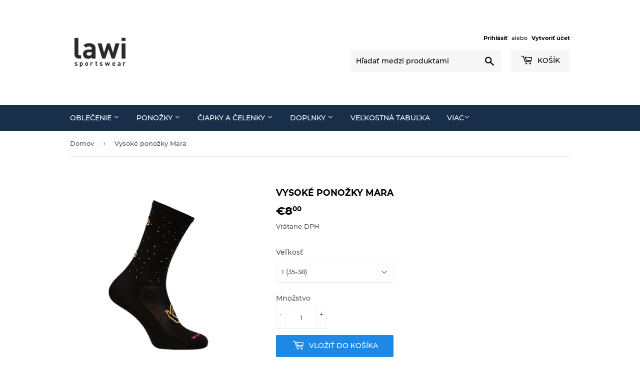

--- FILE ---
content_type: text/html; charset=utf-8
request_url: https://lawi.sk/products/cyklisticke-ponozky-trizac-fluo
body_size: 16156
content:
<!doctype html>
<html class="no-touch no-js">
<head>
  <script>(function(H){H.className=H.className.replace(/\bno-js\b/,'js')})(document.documentElement)</script>
  <!-- Basic page needs ================================================== -->
  <meta charset="utf-8">
  <meta http-equiv="X-UA-Compatible" content="IE=edge,chrome=1">

  
  <link rel="shortcut icon" href="//lawi.sk/cdn/shop/files/logo_32x32.jpg?v=1613673507" type="image/png" />
  

  <!-- Title and description ================================================== -->
  <title>
  Vysoké ponožky Mara &ndash; Lawi.sk
  </title>

  
    <meta name="description" content="Pohodlné a veľmi príjemné vysoké ponožky Mara v čiernej farbe s farebnými grafickými prvkami. Vysoké ponožky Mara majú vyšší náplet nad členok. Sú vyrobené z vynikajúceho materiálu, ktorý veľmi dobre odvádza pot a nohy tak zostanú v suchu. Vďaka kvalitnému materiálu majú ponožky dlhú životnosť a veľmi dobre sa udržujú.">
  

  <!-- Product meta ================================================== -->
  <!-- /snippets/social-meta-tags.liquid -->




<meta property="og:site_name" content="Lawi.sk">
<meta property="og:url" content="https://lawi.sk/products/cyklisticke-ponozky-trizac-fluo">
<meta property="og:title" content="Vysoké ponožky Mara">
<meta property="og:type" content="product">
<meta property="og:description" content="Pohodlné a veľmi príjemné vysoké ponožky Mara v čiernej farbe s farebnými grafickými prvkami. Vysoké ponožky Mara majú vyšší náplet nad členok. Sú vyrobené z vynikajúceho materiálu, ktorý veľmi dobre odvádza pot a nohy tak zostanú v suchu. Vďaka kvalitnému materiálu majú ponožky dlhú životnosť a veľmi dobre sa udržujú.">

  <meta property="og:price:amount" content="8,00">
  <meta property="og:price:currency" content="EUR">

<meta property="og:image" content="http://lawi.sk/cdn/shop/products/MARADSC09393_1200x1200.jpg?v=1569947317"><meta property="og:image" content="http://lawi.sk/cdn/shop/products/MARADSC09402_1200x1200.jpg?v=1569947317"><meta property="og:image" content="http://lawi.sk/cdn/shop/products/MARADSC09396_1200x1200.jpg?v=1569947317">
<meta property="og:image:secure_url" content="https://lawi.sk/cdn/shop/products/MARADSC09393_1200x1200.jpg?v=1569947317"><meta property="og:image:secure_url" content="https://lawi.sk/cdn/shop/products/MARADSC09402_1200x1200.jpg?v=1569947317"><meta property="og:image:secure_url" content="https://lawi.sk/cdn/shop/products/MARADSC09396_1200x1200.jpg?v=1569947317">


<meta name="twitter:card" content="summary_large_image">
<meta name="twitter:title" content="Vysoké ponožky Mara">
<meta name="twitter:description" content="Pohodlné a veľmi príjemné vysoké ponožky Mara v čiernej farbe s farebnými grafickými prvkami. Vysoké ponožky Mara majú vyšší náplet nad členok. Sú vyrobené z vynikajúceho materiálu, ktorý veľmi dobre odvádza pot a nohy tak zostanú v suchu. Vďaka kvalitnému materiálu majú ponožky dlhú životnosť a veľmi dobre sa udržujú.">


  <!-- Helpers ================================================== -->
  <link rel="canonical" href="https://lawi.sk/products/cyklisticke-ponozky-trizac-fluo">
  <meta name="viewport" content="width=device-width,initial-scale=1">

  <!-- CSS ================================================== -->
  <link href="//lawi.sk/cdn/shop/t/1/assets/theme.scss.css?v=163533925688517605411722574855" rel="stylesheet" type="text/css" media="all" />

  <!-- Header hook for plugins ================================================== -->
  <script>window.performance && window.performance.mark && window.performance.mark('shopify.content_for_header.start');</script><meta id="shopify-digital-wallet" name="shopify-digital-wallet" content="/26262765652/digital_wallets/dialog">
<link rel="alternate" type="application/json+oembed" href="https://lawi.sk/products/cyklisticke-ponozky-trizac-fluo.oembed">
<script async="async" src="/checkouts/internal/preloads.js?locale=sk-SK"></script>
<script id="shopify-features" type="application/json">{"accessToken":"f8b5b47fc89c4e4cc1625fd5832d5640","betas":["rich-media-storefront-analytics"],"domain":"lawi.sk","predictiveSearch":true,"shopId":26262765652,"locale":"sk"}</script>
<script>var Shopify = Shopify || {};
Shopify.shop = "www-lawi-sk-obchod.myshopify.com";
Shopify.locale = "sk";
Shopify.currency = {"active":"EUR","rate":"1.0"};
Shopify.country = "SK";
Shopify.theme = {"name":"Supply","id":74931011668,"schema_name":"Supply","schema_version":"8.3.0","theme_store_id":679,"role":"main"};
Shopify.theme.handle = "null";
Shopify.theme.style = {"id":null,"handle":null};
Shopify.cdnHost = "lawi.sk/cdn";
Shopify.routes = Shopify.routes || {};
Shopify.routes.root = "/";</script>
<script type="module">!function(o){(o.Shopify=o.Shopify||{}).modules=!0}(window);</script>
<script>!function(o){function n(){var o=[];function n(){o.push(Array.prototype.slice.apply(arguments))}return n.q=o,n}var t=o.Shopify=o.Shopify||{};t.loadFeatures=n(),t.autoloadFeatures=n()}(window);</script>
<script id="shop-js-analytics" type="application/json">{"pageType":"product"}</script>
<script defer="defer" async type="module" src="//lawi.sk/cdn/shopifycloud/shop-js/modules/v2/client.init-shop-cart-sync_BT-GjEfc.en.esm.js"></script>
<script defer="defer" async type="module" src="//lawi.sk/cdn/shopifycloud/shop-js/modules/v2/chunk.common_D58fp_Oc.esm.js"></script>
<script defer="defer" async type="module" src="//lawi.sk/cdn/shopifycloud/shop-js/modules/v2/chunk.modal_xMitdFEc.esm.js"></script>
<script type="module">
  await import("//lawi.sk/cdn/shopifycloud/shop-js/modules/v2/client.init-shop-cart-sync_BT-GjEfc.en.esm.js");
await import("//lawi.sk/cdn/shopifycloud/shop-js/modules/v2/chunk.common_D58fp_Oc.esm.js");
await import("//lawi.sk/cdn/shopifycloud/shop-js/modules/v2/chunk.modal_xMitdFEc.esm.js");

  window.Shopify.SignInWithShop?.initShopCartSync?.({"fedCMEnabled":true,"windoidEnabled":true});

</script>
<script id="__st">var __st={"a":26262765652,"offset":3600,"reqid":"05f48a27-c2d5-4589-b600-f2390d03ca2d-1769109787","pageurl":"lawi.sk\/products\/cyklisticke-ponozky-trizac-fluo","u":"864ce3d5b4ac","p":"product","rtyp":"product","rid":3672732827732};</script>
<script>window.ShopifyPaypalV4VisibilityTracking = true;</script>
<script id="captcha-bootstrap">!function(){'use strict';const t='contact',e='account',n='new_comment',o=[[t,t],['blogs',n],['comments',n],[t,'customer']],c=[[e,'customer_login'],[e,'guest_login'],[e,'recover_customer_password'],[e,'create_customer']],r=t=>t.map((([t,e])=>`form[action*='/${t}']:not([data-nocaptcha='true']) input[name='form_type'][value='${e}']`)).join(','),a=t=>()=>t?[...document.querySelectorAll(t)].map((t=>t.form)):[];function s(){const t=[...o],e=r(t);return a(e)}const i='password',u='form_key',d=['recaptcha-v3-token','g-recaptcha-response','h-captcha-response',i],f=()=>{try{return window.sessionStorage}catch{return}},m='__shopify_v',_=t=>t.elements[u];function p(t,e,n=!1){try{const o=window.sessionStorage,c=JSON.parse(o.getItem(e)),{data:r}=function(t){const{data:e,action:n}=t;return t[m]||n?{data:e,action:n}:{data:t,action:n}}(c);for(const[e,n]of Object.entries(r))t.elements[e]&&(t.elements[e].value=n);n&&o.removeItem(e)}catch(o){console.error('form repopulation failed',{error:o})}}const l='form_type',E='cptcha';function T(t){t.dataset[E]=!0}const w=window,h=w.document,L='Shopify',v='ce_forms',y='captcha';let A=!1;((t,e)=>{const n=(g='f06e6c50-85a8-45c8-87d0-21a2b65856fe',I='https://cdn.shopify.com/shopifycloud/storefront-forms-hcaptcha/ce_storefront_forms_captcha_hcaptcha.v1.5.2.iife.js',D={infoText:'Chránené testom hCaptcha',privacyText:'Súkromie',termsText:'Podmienky'},(t,e,n)=>{const o=w[L][v],c=o.bindForm;if(c)return c(t,g,e,D).then(n);var r;o.q.push([[t,g,e,D],n]),r=I,A||(h.body.append(Object.assign(h.createElement('script'),{id:'captcha-provider',async:!0,src:r})),A=!0)});var g,I,D;w[L]=w[L]||{},w[L][v]=w[L][v]||{},w[L][v].q=[],w[L][y]=w[L][y]||{},w[L][y].protect=function(t,e){n(t,void 0,e),T(t)},Object.freeze(w[L][y]),function(t,e,n,w,h,L){const[v,y,A,g]=function(t,e,n){const i=e?o:[],u=t?c:[],d=[...i,...u],f=r(d),m=r(i),_=r(d.filter((([t,e])=>n.includes(e))));return[a(f),a(m),a(_),s()]}(w,h,L),I=t=>{const e=t.target;return e instanceof HTMLFormElement?e:e&&e.form},D=t=>v().includes(t);t.addEventListener('submit',(t=>{const e=I(t);if(!e)return;const n=D(e)&&!e.dataset.hcaptchaBound&&!e.dataset.recaptchaBound,o=_(e),c=g().includes(e)&&(!o||!o.value);(n||c)&&t.preventDefault(),c&&!n&&(function(t){try{if(!f())return;!function(t){const e=f();if(!e)return;const n=_(t);if(!n)return;const o=n.value;o&&e.removeItem(o)}(t);const e=Array.from(Array(32),(()=>Math.random().toString(36)[2])).join('');!function(t,e){_(t)||t.append(Object.assign(document.createElement('input'),{type:'hidden',name:u})),t.elements[u].value=e}(t,e),function(t,e){const n=f();if(!n)return;const o=[...t.querySelectorAll(`input[type='${i}']`)].map((({name:t})=>t)),c=[...d,...o],r={};for(const[a,s]of new FormData(t).entries())c.includes(a)||(r[a]=s);n.setItem(e,JSON.stringify({[m]:1,action:t.action,data:r}))}(t,e)}catch(e){console.error('failed to persist form',e)}}(e),e.submit())}));const S=(t,e)=>{t&&!t.dataset[E]&&(n(t,e.some((e=>e===t))),T(t))};for(const o of['focusin','change'])t.addEventListener(o,(t=>{const e=I(t);D(e)&&S(e,y())}));const B=e.get('form_key'),M=e.get(l),P=B&&M;t.addEventListener('DOMContentLoaded',(()=>{const t=y();if(P)for(const e of t)e.elements[l].value===M&&p(e,B);[...new Set([...A(),...v().filter((t=>'true'===t.dataset.shopifyCaptcha))])].forEach((e=>S(e,t)))}))}(h,new URLSearchParams(w.location.search),n,t,e,['guest_login'])})(!0,!0)}();</script>
<script integrity="sha256-4kQ18oKyAcykRKYeNunJcIwy7WH5gtpwJnB7kiuLZ1E=" data-source-attribution="shopify.loadfeatures" defer="defer" src="//lawi.sk/cdn/shopifycloud/storefront/assets/storefront/load_feature-a0a9edcb.js" crossorigin="anonymous"></script>
<script data-source-attribution="shopify.dynamic_checkout.dynamic.init">var Shopify=Shopify||{};Shopify.PaymentButton=Shopify.PaymentButton||{isStorefrontPortableWallets:!0,init:function(){window.Shopify.PaymentButton.init=function(){};var t=document.createElement("script");t.src="https://lawi.sk/cdn/shopifycloud/portable-wallets/latest/portable-wallets.sk.js",t.type="module",document.head.appendChild(t)}};
</script>
<script data-source-attribution="shopify.dynamic_checkout.buyer_consent">
  function portableWalletsHideBuyerConsent(e){var t=document.getElementById("shopify-buyer-consent"),n=document.getElementById("shopify-subscription-policy-button");t&&n&&(t.classList.add("hidden"),t.setAttribute("aria-hidden","true"),n.removeEventListener("click",e))}function portableWalletsShowBuyerConsent(e){var t=document.getElementById("shopify-buyer-consent"),n=document.getElementById("shopify-subscription-policy-button");t&&n&&(t.classList.remove("hidden"),t.removeAttribute("aria-hidden"),n.addEventListener("click",e))}window.Shopify?.PaymentButton&&(window.Shopify.PaymentButton.hideBuyerConsent=portableWalletsHideBuyerConsent,window.Shopify.PaymentButton.showBuyerConsent=portableWalletsShowBuyerConsent);
</script>
<script data-source-attribution="shopify.dynamic_checkout.cart.bootstrap">document.addEventListener("DOMContentLoaded",(function(){function t(){return document.querySelector("shopify-accelerated-checkout-cart, shopify-accelerated-checkout")}if(t())Shopify.PaymentButton.init();else{new MutationObserver((function(e,n){t()&&(Shopify.PaymentButton.init(),n.disconnect())})).observe(document.body,{childList:!0,subtree:!0})}}));
</script>

<script>window.performance && window.performance.mark && window.performance.mark('shopify.content_for_header.end');</script>

  
  

  <script src="//lawi.sk/cdn/shop/t/1/assets/jquery-2.2.3.min.js?v=58211863146907186831563393428" type="text/javascript"></script>

  <script src="//lawi.sk/cdn/shop/t/1/assets/lazysizes.min.js?v=8147953233334221341563393428" async="async"></script>
  <script src="//lawi.sk/cdn/shop/t/1/assets/vendor.js?v=106177282645720727331563393428" defer="defer"></script>
  <script src="//lawi.sk/cdn/shop/t/1/assets/theme.js?v=88739510019657658211570114736" defer="defer"></script>


<link href="https://monorail-edge.shopifysvc.com" rel="dns-prefetch">
<script>(function(){if ("sendBeacon" in navigator && "performance" in window) {try {var session_token_from_headers = performance.getEntriesByType('navigation')[0].serverTiming.find(x => x.name == '_s').description;} catch {var session_token_from_headers = undefined;}var session_cookie_matches = document.cookie.match(/_shopify_s=([^;]*)/);var session_token_from_cookie = session_cookie_matches && session_cookie_matches.length === 2 ? session_cookie_matches[1] : "";var session_token = session_token_from_headers || session_token_from_cookie || "";function handle_abandonment_event(e) {var entries = performance.getEntries().filter(function(entry) {return /monorail-edge.shopifysvc.com/.test(entry.name);});if (!window.abandonment_tracked && entries.length === 0) {window.abandonment_tracked = true;var currentMs = Date.now();var navigation_start = performance.timing.navigationStart;var payload = {shop_id: 26262765652,url: window.location.href,navigation_start,duration: currentMs - navigation_start,session_token,page_type: "product"};window.navigator.sendBeacon("https://monorail-edge.shopifysvc.com/v1/produce", JSON.stringify({schema_id: "online_store_buyer_site_abandonment/1.1",payload: payload,metadata: {event_created_at_ms: currentMs,event_sent_at_ms: currentMs}}));}}window.addEventListener('pagehide', handle_abandonment_event);}}());</script>
<script id="web-pixels-manager-setup">(function e(e,d,r,n,o){if(void 0===o&&(o={}),!Boolean(null===(a=null===(i=window.Shopify)||void 0===i?void 0:i.analytics)||void 0===a?void 0:a.replayQueue)){var i,a;window.Shopify=window.Shopify||{};var t=window.Shopify;t.analytics=t.analytics||{};var s=t.analytics;s.replayQueue=[],s.publish=function(e,d,r){return s.replayQueue.push([e,d,r]),!0};try{self.performance.mark("wpm:start")}catch(e){}var l=function(){var e={modern:/Edge?\/(1{2}[4-9]|1[2-9]\d|[2-9]\d{2}|\d{4,})\.\d+(\.\d+|)|Firefox\/(1{2}[4-9]|1[2-9]\d|[2-9]\d{2}|\d{4,})\.\d+(\.\d+|)|Chrom(ium|e)\/(9{2}|\d{3,})\.\d+(\.\d+|)|(Maci|X1{2}).+ Version\/(15\.\d+|(1[6-9]|[2-9]\d|\d{3,})\.\d+)([,.]\d+|)( \(\w+\)|)( Mobile\/\w+|) Safari\/|Chrome.+OPR\/(9{2}|\d{3,})\.\d+\.\d+|(CPU[ +]OS|iPhone[ +]OS|CPU[ +]iPhone|CPU IPhone OS|CPU iPad OS)[ +]+(15[._]\d+|(1[6-9]|[2-9]\d|\d{3,})[._]\d+)([._]\d+|)|Android:?[ /-](13[3-9]|1[4-9]\d|[2-9]\d{2}|\d{4,})(\.\d+|)(\.\d+|)|Android.+Firefox\/(13[5-9]|1[4-9]\d|[2-9]\d{2}|\d{4,})\.\d+(\.\d+|)|Android.+Chrom(ium|e)\/(13[3-9]|1[4-9]\d|[2-9]\d{2}|\d{4,})\.\d+(\.\d+|)|SamsungBrowser\/([2-9]\d|\d{3,})\.\d+/,legacy:/Edge?\/(1[6-9]|[2-9]\d|\d{3,})\.\d+(\.\d+|)|Firefox\/(5[4-9]|[6-9]\d|\d{3,})\.\d+(\.\d+|)|Chrom(ium|e)\/(5[1-9]|[6-9]\d|\d{3,})\.\d+(\.\d+|)([\d.]+$|.*Safari\/(?![\d.]+ Edge\/[\d.]+$))|(Maci|X1{2}).+ Version\/(10\.\d+|(1[1-9]|[2-9]\d|\d{3,})\.\d+)([,.]\d+|)( \(\w+\)|)( Mobile\/\w+|) Safari\/|Chrome.+OPR\/(3[89]|[4-9]\d|\d{3,})\.\d+\.\d+|(CPU[ +]OS|iPhone[ +]OS|CPU[ +]iPhone|CPU IPhone OS|CPU iPad OS)[ +]+(10[._]\d+|(1[1-9]|[2-9]\d|\d{3,})[._]\d+)([._]\d+|)|Android:?[ /-](13[3-9]|1[4-9]\d|[2-9]\d{2}|\d{4,})(\.\d+|)(\.\d+|)|Mobile Safari.+OPR\/([89]\d|\d{3,})\.\d+\.\d+|Android.+Firefox\/(13[5-9]|1[4-9]\d|[2-9]\d{2}|\d{4,})\.\d+(\.\d+|)|Android.+Chrom(ium|e)\/(13[3-9]|1[4-9]\d|[2-9]\d{2}|\d{4,})\.\d+(\.\d+|)|Android.+(UC? ?Browser|UCWEB|U3)[ /]?(15\.([5-9]|\d{2,})|(1[6-9]|[2-9]\d|\d{3,})\.\d+)\.\d+|SamsungBrowser\/(5\.\d+|([6-9]|\d{2,})\.\d+)|Android.+MQ{2}Browser\/(14(\.(9|\d{2,})|)|(1[5-9]|[2-9]\d|\d{3,})(\.\d+|))(\.\d+|)|K[Aa][Ii]OS\/(3\.\d+|([4-9]|\d{2,})\.\d+)(\.\d+|)/},d=e.modern,r=e.legacy,n=navigator.userAgent;return n.match(d)?"modern":n.match(r)?"legacy":"unknown"}(),u="modern"===l?"modern":"legacy",c=(null!=n?n:{modern:"",legacy:""})[u],f=function(e){return[e.baseUrl,"/wpm","/b",e.hashVersion,"modern"===e.buildTarget?"m":"l",".js"].join("")}({baseUrl:d,hashVersion:r,buildTarget:u}),m=function(e){var d=e.version,r=e.bundleTarget,n=e.surface,o=e.pageUrl,i=e.monorailEndpoint;return{emit:function(e){var a=e.status,t=e.errorMsg,s=(new Date).getTime(),l=JSON.stringify({metadata:{event_sent_at_ms:s},events:[{schema_id:"web_pixels_manager_load/3.1",payload:{version:d,bundle_target:r,page_url:o,status:a,surface:n,error_msg:t},metadata:{event_created_at_ms:s}}]});if(!i)return console&&console.warn&&console.warn("[Web Pixels Manager] No Monorail endpoint provided, skipping logging."),!1;try{return self.navigator.sendBeacon.bind(self.navigator)(i,l)}catch(e){}var u=new XMLHttpRequest;try{return u.open("POST",i,!0),u.setRequestHeader("Content-Type","text/plain"),u.send(l),!0}catch(e){return console&&console.warn&&console.warn("[Web Pixels Manager] Got an unhandled error while logging to Monorail."),!1}}}}({version:r,bundleTarget:l,surface:e.surface,pageUrl:self.location.href,monorailEndpoint:e.monorailEndpoint});try{o.browserTarget=l,function(e){var d=e.src,r=e.async,n=void 0===r||r,o=e.onload,i=e.onerror,a=e.sri,t=e.scriptDataAttributes,s=void 0===t?{}:t,l=document.createElement("script"),u=document.querySelector("head"),c=document.querySelector("body");if(l.async=n,l.src=d,a&&(l.integrity=a,l.crossOrigin="anonymous"),s)for(var f in s)if(Object.prototype.hasOwnProperty.call(s,f))try{l.dataset[f]=s[f]}catch(e){}if(o&&l.addEventListener("load",o),i&&l.addEventListener("error",i),u)u.appendChild(l);else{if(!c)throw new Error("Did not find a head or body element to append the script");c.appendChild(l)}}({src:f,async:!0,onload:function(){if(!function(){var e,d;return Boolean(null===(d=null===(e=window.Shopify)||void 0===e?void 0:e.analytics)||void 0===d?void 0:d.initialized)}()){var d=window.webPixelsManager.init(e)||void 0;if(d){var r=window.Shopify.analytics;r.replayQueue.forEach((function(e){var r=e[0],n=e[1],o=e[2];d.publishCustomEvent(r,n,o)})),r.replayQueue=[],r.publish=d.publishCustomEvent,r.visitor=d.visitor,r.initialized=!0}}},onerror:function(){return m.emit({status:"failed",errorMsg:"".concat(f," has failed to load")})},sri:function(e){var d=/^sha384-[A-Za-z0-9+/=]+$/;return"string"==typeof e&&d.test(e)}(c)?c:"",scriptDataAttributes:o}),m.emit({status:"loading"})}catch(e){m.emit({status:"failed",errorMsg:(null==e?void 0:e.message)||"Unknown error"})}}})({shopId: 26262765652,storefrontBaseUrl: "https://lawi.sk",extensionsBaseUrl: "https://extensions.shopifycdn.com/cdn/shopifycloud/web-pixels-manager",monorailEndpoint: "https://monorail-edge.shopifysvc.com/unstable/produce_batch",surface: "storefront-renderer",enabledBetaFlags: ["2dca8a86"],webPixelsConfigList: [{"id":"shopify-app-pixel","configuration":"{}","eventPayloadVersion":"v1","runtimeContext":"STRICT","scriptVersion":"0450","apiClientId":"shopify-pixel","type":"APP","privacyPurposes":["ANALYTICS","MARKETING"]},{"id":"shopify-custom-pixel","eventPayloadVersion":"v1","runtimeContext":"LAX","scriptVersion":"0450","apiClientId":"shopify-pixel","type":"CUSTOM","privacyPurposes":["ANALYTICS","MARKETING"]}],isMerchantRequest: false,initData: {"shop":{"name":"Lawi.sk","paymentSettings":{"currencyCode":"EUR"},"myshopifyDomain":"www-lawi-sk-obchod.myshopify.com","countryCode":"SK","storefrontUrl":"https:\/\/lawi.sk"},"customer":null,"cart":null,"checkout":null,"productVariants":[{"price":{"amount":8.0,"currencyCode":"EUR"},"product":{"title":"Vysoké ponožky Mara","vendor":"Lawi.sk","id":"3672732827732","untranslatedTitle":"Vysoké ponožky Mara","url":"\/products\/cyklisticke-ponozky-trizac-fluo","type":""},"id":"28818589810772","image":{"src":"\/\/lawi.sk\/cdn\/shop\/products\/MARADSC09393.jpg?v=1569947317"},"sku":"","title":"1 (35-38)","untranslatedTitle":"1 (35-38)"},{"price":{"amount":8.0,"currencyCode":"EUR"},"product":{"title":"Vysoké ponožky Mara","vendor":"Lawi.sk","id":"3672732827732","untranslatedTitle":"Vysoké ponožky Mara","url":"\/products\/cyklisticke-ponozky-trizac-fluo","type":""},"id":"28818589843540","image":{"src":"\/\/lawi.sk\/cdn\/shop\/products\/MARADSC09393.jpg?v=1569947317"},"sku":"","title":"2 (39-42)","untranslatedTitle":"2 (39-42)"},{"price":{"amount":8.0,"currencyCode":"EUR"},"product":{"title":"Vysoké ponožky Mara","vendor":"Lawi.sk","id":"3672732827732","untranslatedTitle":"Vysoké ponožky Mara","url":"\/products\/cyklisticke-ponozky-trizac-fluo","type":""},"id":"28818589876308","image":{"src":"\/\/lawi.sk\/cdn\/shop\/products\/MARADSC09393.jpg?v=1569947317"},"sku":"","title":"3 (43-45)","untranslatedTitle":"3 (43-45)"}],"purchasingCompany":null},},"https://lawi.sk/cdn","fcfee988w5aeb613cpc8e4bc33m6693e112",{"modern":"","legacy":""},{"shopId":"26262765652","storefrontBaseUrl":"https:\/\/lawi.sk","extensionBaseUrl":"https:\/\/extensions.shopifycdn.com\/cdn\/shopifycloud\/web-pixels-manager","surface":"storefront-renderer","enabledBetaFlags":"[\"2dca8a86\"]","isMerchantRequest":"false","hashVersion":"fcfee988w5aeb613cpc8e4bc33m6693e112","publish":"custom","events":"[[\"page_viewed\",{}],[\"product_viewed\",{\"productVariant\":{\"price\":{\"amount\":8.0,\"currencyCode\":\"EUR\"},\"product\":{\"title\":\"Vysoké ponožky Mara\",\"vendor\":\"Lawi.sk\",\"id\":\"3672732827732\",\"untranslatedTitle\":\"Vysoké ponožky Mara\",\"url\":\"\/products\/cyklisticke-ponozky-trizac-fluo\",\"type\":\"\"},\"id\":\"28818589810772\",\"image\":{\"src\":\"\/\/lawi.sk\/cdn\/shop\/products\/MARADSC09393.jpg?v=1569947317\"},\"sku\":\"\",\"title\":\"1 (35-38)\",\"untranslatedTitle\":\"1 (35-38)\"}}]]"});</script><script>
  window.ShopifyAnalytics = window.ShopifyAnalytics || {};
  window.ShopifyAnalytics.meta = window.ShopifyAnalytics.meta || {};
  window.ShopifyAnalytics.meta.currency = 'EUR';
  var meta = {"product":{"id":3672732827732,"gid":"gid:\/\/shopify\/Product\/3672732827732","vendor":"Lawi.sk","type":"","handle":"cyklisticke-ponozky-trizac-fluo","variants":[{"id":28818589810772,"price":800,"name":"Vysoké ponožky Mara - 1 (35-38)","public_title":"1 (35-38)","sku":""},{"id":28818589843540,"price":800,"name":"Vysoké ponožky Mara - 2 (39-42)","public_title":"2 (39-42)","sku":""},{"id":28818589876308,"price":800,"name":"Vysoké ponožky Mara - 3 (43-45)","public_title":"3 (43-45)","sku":""}],"remote":false},"page":{"pageType":"product","resourceType":"product","resourceId":3672732827732,"requestId":"05f48a27-c2d5-4589-b600-f2390d03ca2d-1769109787"}};
  for (var attr in meta) {
    window.ShopifyAnalytics.meta[attr] = meta[attr];
  }
</script>
<script class="analytics">
  (function () {
    var customDocumentWrite = function(content) {
      var jquery = null;

      if (window.jQuery) {
        jquery = window.jQuery;
      } else if (window.Checkout && window.Checkout.$) {
        jquery = window.Checkout.$;
      }

      if (jquery) {
        jquery('body').append(content);
      }
    };

    var hasLoggedConversion = function(token) {
      if (token) {
        return document.cookie.indexOf('loggedConversion=' + token) !== -1;
      }
      return false;
    }

    var setCookieIfConversion = function(token) {
      if (token) {
        var twoMonthsFromNow = new Date(Date.now());
        twoMonthsFromNow.setMonth(twoMonthsFromNow.getMonth() + 2);

        document.cookie = 'loggedConversion=' + token + '; expires=' + twoMonthsFromNow;
      }
    }

    var trekkie = window.ShopifyAnalytics.lib = window.trekkie = window.trekkie || [];
    if (trekkie.integrations) {
      return;
    }
    trekkie.methods = [
      'identify',
      'page',
      'ready',
      'track',
      'trackForm',
      'trackLink'
    ];
    trekkie.factory = function(method) {
      return function() {
        var args = Array.prototype.slice.call(arguments);
        args.unshift(method);
        trekkie.push(args);
        return trekkie;
      };
    };
    for (var i = 0; i < trekkie.methods.length; i++) {
      var key = trekkie.methods[i];
      trekkie[key] = trekkie.factory(key);
    }
    trekkie.load = function(config) {
      trekkie.config = config || {};
      trekkie.config.initialDocumentCookie = document.cookie;
      var first = document.getElementsByTagName('script')[0];
      var script = document.createElement('script');
      script.type = 'text/javascript';
      script.onerror = function(e) {
        var scriptFallback = document.createElement('script');
        scriptFallback.type = 'text/javascript';
        scriptFallback.onerror = function(error) {
                var Monorail = {
      produce: function produce(monorailDomain, schemaId, payload) {
        var currentMs = new Date().getTime();
        var event = {
          schema_id: schemaId,
          payload: payload,
          metadata: {
            event_created_at_ms: currentMs,
            event_sent_at_ms: currentMs
          }
        };
        return Monorail.sendRequest("https://" + monorailDomain + "/v1/produce", JSON.stringify(event));
      },
      sendRequest: function sendRequest(endpointUrl, payload) {
        // Try the sendBeacon API
        if (window && window.navigator && typeof window.navigator.sendBeacon === 'function' && typeof window.Blob === 'function' && !Monorail.isIos12()) {
          var blobData = new window.Blob([payload], {
            type: 'text/plain'
          });

          if (window.navigator.sendBeacon(endpointUrl, blobData)) {
            return true;
          } // sendBeacon was not successful

        } // XHR beacon

        var xhr = new XMLHttpRequest();

        try {
          xhr.open('POST', endpointUrl);
          xhr.setRequestHeader('Content-Type', 'text/plain');
          xhr.send(payload);
        } catch (e) {
          console.log(e);
        }

        return false;
      },
      isIos12: function isIos12() {
        return window.navigator.userAgent.lastIndexOf('iPhone; CPU iPhone OS 12_') !== -1 || window.navigator.userAgent.lastIndexOf('iPad; CPU OS 12_') !== -1;
      }
    };
    Monorail.produce('monorail-edge.shopifysvc.com',
      'trekkie_storefront_load_errors/1.1',
      {shop_id: 26262765652,
      theme_id: 74931011668,
      app_name: "storefront",
      context_url: window.location.href,
      source_url: "//lawi.sk/cdn/s/trekkie.storefront.46a754ac07d08c656eb845cfbf513dd9a18d4ced.min.js"});

        };
        scriptFallback.async = true;
        scriptFallback.src = '//lawi.sk/cdn/s/trekkie.storefront.46a754ac07d08c656eb845cfbf513dd9a18d4ced.min.js';
        first.parentNode.insertBefore(scriptFallback, first);
      };
      script.async = true;
      script.src = '//lawi.sk/cdn/s/trekkie.storefront.46a754ac07d08c656eb845cfbf513dd9a18d4ced.min.js';
      first.parentNode.insertBefore(script, first);
    };
    trekkie.load(
      {"Trekkie":{"appName":"storefront","development":false,"defaultAttributes":{"shopId":26262765652,"isMerchantRequest":null,"themeId":74931011668,"themeCityHash":"7578206773278917176","contentLanguage":"sk","currency":"EUR","eventMetadataId":"32bcec54-3481-4c1d-a74d-f0e57633aee6"},"isServerSideCookieWritingEnabled":true,"monorailRegion":"shop_domain","enabledBetaFlags":["65f19447"]},"Session Attribution":{},"S2S":{"facebookCapiEnabled":false,"source":"trekkie-storefront-renderer","apiClientId":580111}}
    );

    var loaded = false;
    trekkie.ready(function() {
      if (loaded) return;
      loaded = true;

      window.ShopifyAnalytics.lib = window.trekkie;

      var originalDocumentWrite = document.write;
      document.write = customDocumentWrite;
      try { window.ShopifyAnalytics.merchantGoogleAnalytics.call(this); } catch(error) {};
      document.write = originalDocumentWrite;

      window.ShopifyAnalytics.lib.page(null,{"pageType":"product","resourceType":"product","resourceId":3672732827732,"requestId":"05f48a27-c2d5-4589-b600-f2390d03ca2d-1769109787","shopifyEmitted":true});

      var match = window.location.pathname.match(/checkouts\/(.+)\/(thank_you|post_purchase)/)
      var token = match? match[1]: undefined;
      if (!hasLoggedConversion(token)) {
        setCookieIfConversion(token);
        window.ShopifyAnalytics.lib.track("Viewed Product",{"currency":"EUR","variantId":28818589810772,"productId":3672732827732,"productGid":"gid:\/\/shopify\/Product\/3672732827732","name":"Vysoké ponožky Mara - 1 (35-38)","price":"8.00","sku":"","brand":"Lawi.sk","variant":"1 (35-38)","category":"","nonInteraction":true,"remote":false},undefined,undefined,{"shopifyEmitted":true});
      window.ShopifyAnalytics.lib.track("monorail:\/\/trekkie_storefront_viewed_product\/1.1",{"currency":"EUR","variantId":28818589810772,"productId":3672732827732,"productGid":"gid:\/\/shopify\/Product\/3672732827732","name":"Vysoké ponožky Mara - 1 (35-38)","price":"8.00","sku":"","brand":"Lawi.sk","variant":"1 (35-38)","category":"","nonInteraction":true,"remote":false,"referer":"https:\/\/lawi.sk\/products\/cyklisticke-ponozky-trizac-fluo"});
      }
    });


        var eventsListenerScript = document.createElement('script');
        eventsListenerScript.async = true;
        eventsListenerScript.src = "//lawi.sk/cdn/shopifycloud/storefront/assets/shop_events_listener-3da45d37.js";
        document.getElementsByTagName('head')[0].appendChild(eventsListenerScript);

})();</script>
<script
  defer
  src="https://lawi.sk/cdn/shopifycloud/perf-kit/shopify-perf-kit-3.0.4.min.js"
  data-application="storefront-renderer"
  data-shop-id="26262765652"
  data-render-region="gcp-us-east1"
  data-page-type="product"
  data-theme-instance-id="74931011668"
  data-theme-name="Supply"
  data-theme-version="8.3.0"
  data-monorail-region="shop_domain"
  data-resource-timing-sampling-rate="10"
  data-shs="true"
  data-shs-beacon="true"
  data-shs-export-with-fetch="true"
  data-shs-logs-sample-rate="1"
  data-shs-beacon-endpoint="https://lawi.sk/api/collect"
></script>
</head>

<body id="vysoke-ponozky-mara" class="template-product" >

  <div id="shopify-section-header" class="shopify-section header-section"><header class="site-header" role="banner" data-section-id="header" data-section-type="header-section">
  <div class="wrapper">

    <div class="grid--full">
      <div class="grid-item large--one-half">
        
          <div class="h1 header-logo" itemscope itemtype="http://schema.org/Organization">
        
          
          

          <a href="/" itemprop="url">
            <div class="lazyload__image-wrapper no-js header-logo__image" style="max-width:120px;">
              <div style="padding-top:100.0%;">
                <img class="lazyload js"
                  data-src="//lawi.sk/cdn/shop/files/lawi_sport_{width}x.jpg?v=1613675416"
                  data-widths="[180, 360, 540, 720, 900, 1080, 1296, 1512, 1728, 2048]"
                  data-aspectratio="1.0"
                  data-sizes="auto"
                  alt="Lawi.sk"
                  style="width:120px;">
              </div>
            </div>
            <noscript>
              
              <img src="//lawi.sk/cdn/shop/files/lawi_sport_120x.jpg?v=1613675416"
                srcset="//lawi.sk/cdn/shop/files/lawi_sport_120x.jpg?v=1613675416 1x, //lawi.sk/cdn/shop/files/lawi_sport_120x@2x.jpg?v=1613675416 2x"
                alt="Lawi.sk"
                itemprop="logo"
                style="max-width:120px;">
            </noscript>
          </a>
          
        
          </div>
        
      </div>

      <div class="grid-item large--one-half text-center large--text-right">
        
          <div class="site-header--text-links">
            

            
              <span class="site-header--meta-links medium-down--hide">
                
                  <a href="/account/login" id="customer_login_link">Prihlásiť</a>
                  <span class="site-header--spacer">alebo</span>
                  <a href="/account/register" id="customer_register_link">Vytvoriť účet</a>
                
              </span>
            
          </div>

          <br class="medium-down--hide">
        

        <form action="/search" method="get" class="search-bar" role="search">
  <input type="hidden" name="type" value="product">

  <input type="search" name="q" value="" placeholder="Hľadať medzi produktami" aria-label="Hľadať medzi produktami">
  <button type="submit" class="search-bar--submit icon-fallback-text">
    <span class="icon icon-search" aria-hidden="true"></span>
    <span class="fallback-text">Hľadať</span>
  </button>
</form>


        <a href="/cart" class="header-cart-btn cart-toggle">
          <span class="icon icon-cart"></span>
          Košík <span class="cart-count cart-badge--desktop hidden-count">0</span>
        </a>
      </div>
    </div>

  </div>
</header>

<div id="mobileNavBar">
  <div class="display-table-cell">
    <button class="menu-toggle mobileNavBar-link" aria-controls="navBar" aria-expanded="false"><span class="icon icon-hamburger" aria-hidden="true"></span>Menu</button>
  </div>
  <div class="display-table-cell">
    <a href="/cart" class="cart-toggle mobileNavBar-link">
      <span class="icon icon-cart"></span>
      Košík <span class="cart-count hidden-count">0</span>
    </a>
  </div>
</div>

<nav class="nav-bar" id="navBar" role="navigation">
  <div class="wrapper">
    <form action="/search" method="get" class="search-bar" role="search">
  <input type="hidden" name="type" value="product">

  <input type="search" name="q" value="" placeholder="Hľadať medzi produktami" aria-label="Hľadať medzi produktami">
  <button type="submit" class="search-bar--submit icon-fallback-text">
    <span class="icon icon-search" aria-hidden="true"></span>
    <span class="fallback-text">Hľadať</span>
  </button>
</form>

    <ul class="mobile-nav" id="MobileNav">
  
  <li class="large--hide">
    <a href="/">Domov</a>
  </li>
  
  
    
      
      <li
        class="mobile-nav--has-dropdown "
        aria-haspopup="true">
        <a
          href="/collections/dresy"
          class="mobile-nav--link"
          data-meganav-type="parent"
          >
            Oblečenie
        </a>
        <button class="icon icon-arrow-down mobile-nav--button"
          aria-expanded="false"
          aria-label="Oblečenie Menu">
        </button>
        <ul
          id="MenuParent-1"
          class="mobile-nav--dropdown mobile-nav--has-grandchildren"
          data-meganav-dropdown>
          
            
            
              <li
                class="mobile-nav--has-dropdown mobile-nav--has-dropdown-grandchild "
                aria-haspopup="true">
                <a
                  href="/collections/dresy"
                  class="mobile-nav--link"
                  data-meganav-type="parent"
                  >
                    Dresy
                </a>
                <button class="icon icon-arrow-down mobile-nav--button"
                  aria-expanded="false"
                  aria-label="Dresy Menu">
                </button>
                <ul
                  id="MenuChildren-1-1"
                  class="mobile-nav--dropdown-grandchild"
                  data-meganav-dropdown>
                  
                    <li>
                      <a
                        href="/collections/damske-cyklisticke-dresy"
                        class="mobile-nav--link"
                        data-meganav-type="child"
                        >
                          Dámske cyklistické dresy
                        </a>
                    </li>
                  
                    <li>
                      <a
                        href="/collections/panske-cyklisticke-dresy"
                        class="mobile-nav--link"
                        data-meganav-type="child"
                        >
                          Pánske cyklistické dresy
                        </a>
                    </li>
                  
                    <li>
                      <a
                        href="/collections/detske-cyklisticke-dresy"
                        class="mobile-nav--link"
                        data-meganav-type="child"
                        >
                          Detské cyklistické dresy
                        </a>
                    </li>
                  
                </ul>
              </li>
            
          
            
            
              <li
                class="mobile-nav--has-dropdown mobile-nav--has-dropdown-grandchild "
                aria-haspopup="true">
                <a
                  href="/collections/nohavice"
                  class="mobile-nav--link"
                  data-meganav-type="parent"
                  >
                    Nohavice
                </a>
                <button class="icon icon-arrow-down mobile-nav--button"
                  aria-expanded="false"
                  aria-label="Nohavice Menu">
                </button>
                <ul
                  id="MenuChildren-1-2"
                  class="mobile-nav--dropdown-grandchild"
                  data-meganav-dropdown>
                  
                    <li>
                      <a
                        href="/collections/damske-cyklisticke-kratke-nohavice"
                        class="mobile-nav--link"
                        data-meganav-type="child"
                        >
                          Dámske cyklistické krátke nohavice
                        </a>
                    </li>
                  
                    <li>
                      <a
                        href="/collections/panske-cyklisticke-kratke-nohavice"
                        class="mobile-nav--link"
                        data-meganav-type="child"
                        >
                          Pánske cyklistické krátke nohavice
                        </a>
                    </li>
                  
                    <li>
                      <a
                        href="/collections/detske-cyklisticke-kratke-nohavice"
                        class="mobile-nav--link"
                        data-meganav-type="child"
                        >
                          Detské nohavice
                        </a>
                    </li>
                  
                    <li>
                      <a
                        href="/collections/dlhe-nohavice"
                        class="mobile-nav--link"
                        data-meganav-type="child"
                        >
                          Dlhé nohavice
                        </a>
                    </li>
                  
                </ul>
              </li>
            
          
            
              <li>
                <a
                  href="/collections/bundy-a-vesty"
                  class="mobile-nav--link"
                  data-meganav-type="child"
                  >
                    Bundy a vesty
                </a>
              </li>
            
          
            
              <li>
                <a
                  href="/collections/detske-triatlonove-kombinezy"
                  class="mobile-nav--link"
                  data-meganav-type="child"
                  >
                    Detské triatlonové kombinézy
                </a>
              </li>
            
          
            
              <li>
                <a
                  href="/collections/funkcna-bielizen"
                  class="mobile-nav--link"
                  data-meganav-type="child"
                  >
                    Funkčné tričká
                </a>
              </li>
            
          
            
              <li>
                <a
                  href="/collections/rukavice"
                  class="mobile-nav--link"
                  data-meganav-type="child"
                  >
                    Rukavice
                </a>
              </li>
            
          
            
            
              <li
                class="mobile-nav--has-dropdown mobile-nav--has-dropdown-grandchild "
                aria-haspopup="true">
                <a
                  href="/collections/navleky"
                  class="mobile-nav--link"
                  data-meganav-type="parent"
                  >
                    Návleky
                </a>
                <button class="icon icon-arrow-down mobile-nav--button"
                  aria-expanded="false"
                  aria-label="Návleky Menu">
                </button>
                <ul
                  id="MenuChildren-1-7"
                  class="mobile-nav--dropdown-grandchild"
                  data-meganav-dropdown>
                  
                    <li>
                      <a
                        href="/collections/navleky-na-ruky"
                        class="mobile-nav--link"
                        data-meganav-type="child"
                        >
                          Návleky na ruky
                        </a>
                    </li>
                  
                    <li>
                      <a
                        href="/collections/navleky-na-kolena"
                        class="mobile-nav--link"
                        data-meganav-type="child"
                        >
                          Návleky na kolená
                        </a>
                    </li>
                  
                    <li>
                      <a
                        href="/collections/navleky-na-nohy"
                        class="mobile-nav--link"
                        data-meganav-type="child"
                        >
                          Návleky na nohy
                        </a>
                    </li>
                  
                    <li>
                      <a
                        href="/collections/navleky-na-tretry"
                        class="mobile-nav--link"
                        data-meganav-type="child"
                        >
                          Návleky na tretry
                        </a>
                    </li>
                  
                </ul>
              </li>
            
          
        </ul>
      </li>
    
  
    
      
      <li
        class="mobile-nav--has-dropdown "
        aria-haspopup="true">
        <a
          href="/collections/ponozky"
          class="mobile-nav--link"
          data-meganav-type="parent"
          >
            Ponožky
        </a>
        <button class="icon icon-arrow-down mobile-nav--button"
          aria-expanded="false"
          aria-label="Ponožky Menu">
        </button>
        <ul
          id="MenuParent-2"
          class="mobile-nav--dropdown "
          data-meganav-dropdown>
          
            
              <li>
                <a
                  href="/collections/vysoke-ponozky"
                  class="mobile-nav--link"
                  data-meganav-type="child"
                  >
                    Vysoké ponožky
                </a>
              </li>
            
          
            
              <li>
                <a
                  href="/collections/nizke-ponozky"
                  class="mobile-nav--link"
                  data-meganav-type="child"
                  >
                    Nízke ponožky
                </a>
              </li>
            
          
            
              <li>
                <a
                  href="/collections/podkolienky"
                  class="mobile-nav--link"
                  data-meganav-type="child"
                  >
                    Podkolienky
                </a>
              </li>
            
          
        </ul>
      </li>
    
  
    
      
      <li
        class="mobile-nav--has-dropdown "
        aria-haspopup="true">
        <a
          href="/collections/ciapky-a-celenky"
          class="mobile-nav--link"
          data-meganav-type="parent"
          >
            Čiapky a čelenky
        </a>
        <button class="icon icon-arrow-down mobile-nav--button"
          aria-expanded="false"
          aria-label="Čiapky a čelenky Menu">
        </button>
        <ul
          id="MenuParent-3"
          class="mobile-nav--dropdown mobile-nav--has-grandchildren"
          data-meganav-dropdown>
          
            
            
              <li
                class="mobile-nav--has-dropdown mobile-nav--has-dropdown-grandchild "
                aria-haspopup="true">
                <a
                  href="/collections/ciapky"
                  class="mobile-nav--link"
                  data-meganav-type="parent"
                  >
                    Čiapky
                </a>
                <button class="icon icon-arrow-down mobile-nav--button"
                  aria-expanded="false"
                  aria-label="Čiapky Menu">
                </button>
                <ul
                  id="MenuChildren-3-1"
                  class="mobile-nav--dropdown-grandchild"
                  data-meganav-dropdown>
                  
                    <li>
                      <a
                        href="/collections/pletene-ciapky"
                        class="mobile-nav--link"
                        data-meganav-type="child"
                        >
                          Pletené zimné
                        </a>
                    </li>
                  
                    <li>
                      <a
                        href="/collections/tenke-ciapky"
                        class="mobile-nav--link"
                        data-meganav-type="child"
                        >
                          Tenké
                        </a>
                    </li>
                  
                    <li>
                      <a
                        href="/collections/zateplene-ciapky"
                        class="mobile-nav--link"
                        data-meganav-type="child"
                        >
                          Zateplené
                        </a>
                    </li>
                  
                    <li>
                      <a
                        href="/collections/detske-ciapky"
                        class="mobile-nav--link"
                        data-meganav-type="child"
                        >
                          Detské čiapky
                        </a>
                    </li>
                  
                </ul>
              </li>
            
          
            
              <li>
                <a
                  href="/collections/satky"
                  class="mobile-nav--link"
                  data-meganav-type="child"
                  >
                    Šatky
                </a>
              </li>
            
          
            
              <li>
                <a
                  href="/collections/celenky"
                  class="mobile-nav--link"
                  data-meganav-type="child"
                  >
                    Čelenky
                </a>
              </li>
            
          
        </ul>
      </li>
    
  
    
      
      <li
        class="mobile-nav--has-dropdown "
        aria-haspopup="true">
        <a
          href="/collections/doplnky"
          class="mobile-nav--link"
          data-meganav-type="parent"
          >
            Doplnky
        </a>
        <button class="icon icon-arrow-down mobile-nav--button"
          aria-expanded="false"
          aria-label="Doplnky Menu">
        </button>
        <ul
          id="MenuParent-4"
          class="mobile-nav--dropdown "
          data-meganav-dropdown>
          
            
              <li>
                <a
                  href="/collections/elasticke-snurky-lock-laces%C2%AE"
                  class="mobile-nav--link"
                  data-meganav-type="child"
                  >
                    Elastické šnúrky Lock Laces®
                </a>
              </li>
            
          
            
              <li>
                <a
                  href="/collections/vaky-na-pranie"
                  class="mobile-nav--link"
                  data-meganav-type="child"
                  >
                    Vaky na pranie
                </a>
              </li>
            
          
            
              <li>
                <a
                  href="/collections/darcekove-poukazky"
                  class="mobile-nav--link"
                  data-meganav-type="child"
                  >
                    Darčekové poukážky
                </a>
              </li>
            
          
        </ul>
      </li>
    
  
    
      <li>
        <a
          href="/pages/velkostna-tabulka"
          class="mobile-nav--link"
          data-meganav-type="child"
          >
            Veľkostná tabuľka
        </a>
      </li>
    
  
    
      
      <li
        class="mobile-nav--has-dropdown "
        aria-haspopup="true">
        <a
          href="/pages/nase-materialy"
          class="mobile-nav--link"
          data-meganav-type="parent"
          >
            Zákazková výroba
        </a>
        <button class="icon icon-arrow-down mobile-nav--button"
          aria-expanded="false"
          aria-label="Zákazková výroba Menu">
        </button>
        <ul
          id="MenuParent-6"
          class="mobile-nav--dropdown "
          data-meganav-dropdown>
          
            
              <li>
                <a
                  href="/pages/kontakt-na-lawi"
                  class="mobile-nav--link"
                  data-meganav-type="child"
                  >
                    O nás
                </a>
              </li>
            
          
            
              <li>
                <a
                  href="/pages/nase-materialy"
                  class="mobile-nav--link"
                  data-meganav-type="child"
                  >
                    Naše materiály
                </a>
              </li>
            
          
        </ul>
      </li>
    
  
    
      
      <li
        class="mobile-nav--has-dropdown "
        aria-haspopup="true">
        <a
          href="/pages/triatlon"
          class="mobile-nav--link"
          data-meganav-type="parent"
          >
            Triatlon
        </a>
        <button class="icon icon-arrow-down mobile-nav--button"
          aria-expanded="false"
          aria-label="Triatlon Menu">
        </button>
        <ul
          id="MenuParent-7"
          class="mobile-nav--dropdown "
          data-meganav-dropdown>
          
            
              <li>
                <a
                  href="/pages/propozicie-pretekov-a-prihlaska"
                  class="mobile-nav--link"
                  data-meganav-type="child"
                  >
                    Propozície pretekov
                </a>
              </li>
            
          
        </ul>
      </li>
    
  

  
    
      <li class="customer-navlink large--hide"><a href="/account/login" id="customer_login_link">Prihlásiť</a></li>
      <li class="customer-navlink large--hide"><a href="/account/register" id="customer_register_link">Vytvoriť účet</a></li>
    
  
</ul>

    <ul class="site-nav" id="AccessibleNav">
  
  <li class="large--hide">
    <a href="/">Domov</a>
  </li>
  
  
    
      
      <li 
        class="site-nav--has-dropdown "
        aria-haspopup="true">
        <a
          href="/collections/dresy"
          class="site-nav--link"
          data-meganav-type="parent"
          aria-controls="MenuParent-1"
          aria-expanded="false"
          >
            Oblečenie
            <span class="icon icon-arrow-down" aria-hidden="true"></span>
        </a>
        <ul
          id="MenuParent-1"
          class="site-nav--dropdown site-nav--has-grandchildren"
          data-meganav-dropdown>
          
            
            
              <li
                class="site-nav--has-dropdown site-nav--has-dropdown-grandchild "
                aria-haspopup="true">
                <a
                  href="/collections/dresy"
                  class="site-nav--link"
                  aria-controls="MenuChildren-1-1"
                  data-meganav-type="parent"
                  
                  tabindex="-1">
                    Dresy
                    <span class="icon icon-arrow-down" aria-hidden="true"></span>
                </a>
                <ul
                  id="MenuChildren-1-1"
                  class="site-nav--dropdown-grandchild"
                  data-meganav-dropdown>
                  
                    <li>
                      <a 
                        href="/collections/damske-cyklisticke-dresy"
                        class="site-nav--link"
                        data-meganav-type="child"
                        
                        tabindex="-1">
                          Dámske cyklistické dresy
                        </a>
                    </li>
                  
                    <li>
                      <a 
                        href="/collections/panske-cyklisticke-dresy"
                        class="site-nav--link"
                        data-meganav-type="child"
                        
                        tabindex="-1">
                          Pánske cyklistické dresy
                        </a>
                    </li>
                  
                    <li>
                      <a 
                        href="/collections/detske-cyklisticke-dresy"
                        class="site-nav--link"
                        data-meganav-type="child"
                        
                        tabindex="-1">
                          Detské cyklistické dresy
                        </a>
                    </li>
                  
                </ul>
              </li>
            
          
            
            
              <li
                class="site-nav--has-dropdown site-nav--has-dropdown-grandchild "
                aria-haspopup="true">
                <a
                  href="/collections/nohavice"
                  class="site-nav--link"
                  aria-controls="MenuChildren-1-2"
                  data-meganav-type="parent"
                  
                  tabindex="-1">
                    Nohavice
                    <span class="icon icon-arrow-down" aria-hidden="true"></span>
                </a>
                <ul
                  id="MenuChildren-1-2"
                  class="site-nav--dropdown-grandchild"
                  data-meganav-dropdown>
                  
                    <li>
                      <a 
                        href="/collections/damske-cyklisticke-kratke-nohavice"
                        class="site-nav--link"
                        data-meganav-type="child"
                        
                        tabindex="-1">
                          Dámske cyklistické krátke nohavice
                        </a>
                    </li>
                  
                    <li>
                      <a 
                        href="/collections/panske-cyklisticke-kratke-nohavice"
                        class="site-nav--link"
                        data-meganav-type="child"
                        
                        tabindex="-1">
                          Pánske cyklistické krátke nohavice
                        </a>
                    </li>
                  
                    <li>
                      <a 
                        href="/collections/detske-cyklisticke-kratke-nohavice"
                        class="site-nav--link"
                        data-meganav-type="child"
                        
                        tabindex="-1">
                          Detské nohavice
                        </a>
                    </li>
                  
                    <li>
                      <a 
                        href="/collections/dlhe-nohavice"
                        class="site-nav--link"
                        data-meganav-type="child"
                        
                        tabindex="-1">
                          Dlhé nohavice
                        </a>
                    </li>
                  
                </ul>
              </li>
            
          
            
              <li>
                <a
                  href="/collections/bundy-a-vesty"
                  class="site-nav--link"
                  data-meganav-type="child"
                  
                  tabindex="-1">
                    Bundy a vesty
                </a>
              </li>
            
          
            
              <li>
                <a
                  href="/collections/detske-triatlonove-kombinezy"
                  class="site-nav--link"
                  data-meganav-type="child"
                  
                  tabindex="-1">
                    Detské triatlonové kombinézy
                </a>
              </li>
            
          
            
              <li>
                <a
                  href="/collections/funkcna-bielizen"
                  class="site-nav--link"
                  data-meganav-type="child"
                  
                  tabindex="-1">
                    Funkčné tričká
                </a>
              </li>
            
          
            
              <li>
                <a
                  href="/collections/rukavice"
                  class="site-nav--link"
                  data-meganav-type="child"
                  
                  tabindex="-1">
                    Rukavice
                </a>
              </li>
            
          
            
            
              <li
                class="site-nav--has-dropdown site-nav--has-dropdown-grandchild "
                aria-haspopup="true">
                <a
                  href="/collections/navleky"
                  class="site-nav--link"
                  aria-controls="MenuChildren-1-7"
                  data-meganav-type="parent"
                  
                  tabindex="-1">
                    Návleky
                    <span class="icon icon-arrow-down" aria-hidden="true"></span>
                </a>
                <ul
                  id="MenuChildren-1-7"
                  class="site-nav--dropdown-grandchild"
                  data-meganav-dropdown>
                  
                    <li>
                      <a 
                        href="/collections/navleky-na-ruky"
                        class="site-nav--link"
                        data-meganav-type="child"
                        
                        tabindex="-1">
                          Návleky na ruky
                        </a>
                    </li>
                  
                    <li>
                      <a 
                        href="/collections/navleky-na-kolena"
                        class="site-nav--link"
                        data-meganav-type="child"
                        
                        tabindex="-1">
                          Návleky na kolená
                        </a>
                    </li>
                  
                    <li>
                      <a 
                        href="/collections/navleky-na-nohy"
                        class="site-nav--link"
                        data-meganav-type="child"
                        
                        tabindex="-1">
                          Návleky na nohy
                        </a>
                    </li>
                  
                    <li>
                      <a 
                        href="/collections/navleky-na-tretry"
                        class="site-nav--link"
                        data-meganav-type="child"
                        
                        tabindex="-1">
                          Návleky na tretry
                        </a>
                    </li>
                  
                </ul>
              </li>
            
          
        </ul>
      </li>
    
  
    
      
      <li 
        class="site-nav--has-dropdown "
        aria-haspopup="true">
        <a
          href="/collections/ponozky"
          class="site-nav--link"
          data-meganav-type="parent"
          aria-controls="MenuParent-2"
          aria-expanded="false"
          >
            Ponožky
            <span class="icon icon-arrow-down" aria-hidden="true"></span>
        </a>
        <ul
          id="MenuParent-2"
          class="site-nav--dropdown "
          data-meganav-dropdown>
          
            
              <li>
                <a
                  href="/collections/vysoke-ponozky"
                  class="site-nav--link"
                  data-meganav-type="child"
                  
                  tabindex="-1">
                    Vysoké ponožky
                </a>
              </li>
            
          
            
              <li>
                <a
                  href="/collections/nizke-ponozky"
                  class="site-nav--link"
                  data-meganav-type="child"
                  
                  tabindex="-1">
                    Nízke ponožky
                </a>
              </li>
            
          
            
              <li>
                <a
                  href="/collections/podkolienky"
                  class="site-nav--link"
                  data-meganav-type="child"
                  
                  tabindex="-1">
                    Podkolienky
                </a>
              </li>
            
          
        </ul>
      </li>
    
  
    
      
      <li 
        class="site-nav--has-dropdown "
        aria-haspopup="true">
        <a
          href="/collections/ciapky-a-celenky"
          class="site-nav--link"
          data-meganav-type="parent"
          aria-controls="MenuParent-3"
          aria-expanded="false"
          >
            Čiapky a čelenky
            <span class="icon icon-arrow-down" aria-hidden="true"></span>
        </a>
        <ul
          id="MenuParent-3"
          class="site-nav--dropdown site-nav--has-grandchildren"
          data-meganav-dropdown>
          
            
            
              <li
                class="site-nav--has-dropdown site-nav--has-dropdown-grandchild "
                aria-haspopup="true">
                <a
                  href="/collections/ciapky"
                  class="site-nav--link"
                  aria-controls="MenuChildren-3-1"
                  data-meganav-type="parent"
                  
                  tabindex="-1">
                    Čiapky
                    <span class="icon icon-arrow-down" aria-hidden="true"></span>
                </a>
                <ul
                  id="MenuChildren-3-1"
                  class="site-nav--dropdown-grandchild"
                  data-meganav-dropdown>
                  
                    <li>
                      <a 
                        href="/collections/pletene-ciapky"
                        class="site-nav--link"
                        data-meganav-type="child"
                        
                        tabindex="-1">
                          Pletené zimné
                        </a>
                    </li>
                  
                    <li>
                      <a 
                        href="/collections/tenke-ciapky"
                        class="site-nav--link"
                        data-meganav-type="child"
                        
                        tabindex="-1">
                          Tenké
                        </a>
                    </li>
                  
                    <li>
                      <a 
                        href="/collections/zateplene-ciapky"
                        class="site-nav--link"
                        data-meganav-type="child"
                        
                        tabindex="-1">
                          Zateplené
                        </a>
                    </li>
                  
                    <li>
                      <a 
                        href="/collections/detske-ciapky"
                        class="site-nav--link"
                        data-meganav-type="child"
                        
                        tabindex="-1">
                          Detské čiapky
                        </a>
                    </li>
                  
                </ul>
              </li>
            
          
            
              <li>
                <a
                  href="/collections/satky"
                  class="site-nav--link"
                  data-meganav-type="child"
                  
                  tabindex="-1">
                    Šatky
                </a>
              </li>
            
          
            
              <li>
                <a
                  href="/collections/celenky"
                  class="site-nav--link"
                  data-meganav-type="child"
                  
                  tabindex="-1">
                    Čelenky
                </a>
              </li>
            
          
        </ul>
      </li>
    
  
    
      
      <li 
        class="site-nav--has-dropdown "
        aria-haspopup="true">
        <a
          href="/collections/doplnky"
          class="site-nav--link"
          data-meganav-type="parent"
          aria-controls="MenuParent-4"
          aria-expanded="false"
          >
            Doplnky
            <span class="icon icon-arrow-down" aria-hidden="true"></span>
        </a>
        <ul
          id="MenuParent-4"
          class="site-nav--dropdown "
          data-meganav-dropdown>
          
            
              <li>
                <a
                  href="/collections/elasticke-snurky-lock-laces%C2%AE"
                  class="site-nav--link"
                  data-meganav-type="child"
                  
                  tabindex="-1">
                    Elastické šnúrky Lock Laces®
                </a>
              </li>
            
          
            
              <li>
                <a
                  href="/collections/vaky-na-pranie"
                  class="site-nav--link"
                  data-meganav-type="child"
                  
                  tabindex="-1">
                    Vaky na pranie
                </a>
              </li>
            
          
            
              <li>
                <a
                  href="/collections/darcekove-poukazky"
                  class="site-nav--link"
                  data-meganav-type="child"
                  
                  tabindex="-1">
                    Darčekové poukážky
                </a>
              </li>
            
          
        </ul>
      </li>
    
  
    
      <li>
        <a
          href="/pages/velkostna-tabulka"
          class="site-nav--link"
          data-meganav-type="child"
          >
            Veľkostná tabuľka
        </a>
      </li>
    
  
    
      
      <li 
        class="site-nav--has-dropdown "
        aria-haspopup="true">
        <a
          href="/pages/nase-materialy"
          class="site-nav--link"
          data-meganav-type="parent"
          aria-controls="MenuParent-6"
          aria-expanded="false"
          >
            Zákazková výroba
            <span class="icon icon-arrow-down" aria-hidden="true"></span>
        </a>
        <ul
          id="MenuParent-6"
          class="site-nav--dropdown "
          data-meganav-dropdown>
          
            
              <li>
                <a
                  href="/pages/kontakt-na-lawi"
                  class="site-nav--link"
                  data-meganav-type="child"
                  
                  tabindex="-1">
                    O nás
                </a>
              </li>
            
          
            
              <li>
                <a
                  href="/pages/nase-materialy"
                  class="site-nav--link"
                  data-meganav-type="child"
                  
                  tabindex="-1">
                    Naše materiály
                </a>
              </li>
            
          
        </ul>
      </li>
    
  
    
      
      <li 
        class="site-nav--has-dropdown "
        aria-haspopup="true">
        <a
          href="/pages/triatlon"
          class="site-nav--link"
          data-meganav-type="parent"
          aria-controls="MenuParent-7"
          aria-expanded="false"
          >
            Triatlon
            <span class="icon icon-arrow-down" aria-hidden="true"></span>
        </a>
        <ul
          id="MenuParent-7"
          class="site-nav--dropdown "
          data-meganav-dropdown>
          
            
              <li>
                <a
                  href="/pages/propozicie-pretekov-a-prihlaska"
                  class="site-nav--link"
                  data-meganav-type="child"
                  
                  tabindex="-1">
                    Propozície pretekov
                </a>
              </li>
            
          
        </ul>
      </li>
    
  

  
    
      <li class="customer-navlink large--hide"><a href="/account/login" id="customer_login_link">Prihlásiť</a></li>
      <li class="customer-navlink large--hide"><a href="/account/register" id="customer_register_link">Vytvoriť účet</a></li>
    
  
</ul>
  </div>
</nav>




</div>

  <main class="wrapper main-content" role="main">

    

<div id="shopify-section-product-template" class="shopify-section product-template-section"><div id="ProductSection" data-section-id="product-template" data-section-type="product-template" data-zoom-toggle="zoom-in" data-zoom-enabled="true" data-related-enabled="" data-social-sharing="" data-show-compare-at-price="false" data-stock="false" data-incoming-transfer="false" data-ajax-cart-method="modal">





<nav class="breadcrumb" role="navigation" aria-label="breadcrumbs">
  <a href="/" title="Späť na prvú stranu ">Domov</a>

  

    
    <span class="divider" aria-hidden="true">&rsaquo;</span>
    <span class="breadcrumb--truncate">Vysoké ponožky Mara</span>

  
</nav>









<div class="grid" itemscope itemtype="http://schema.org/Product">
  <meta itemprop="url" content="https://lawi.sk/products/cyklisticke-ponozky-trizac-fluo">
  <meta itemprop="image" content="//lawi.sk/cdn/shop/products/MARADSC09393_grande.jpg?v=1569947317">

  <div class="grid-item large--two-fifths">
    <div class="grid">
      <div class="grid-item large--eleven-twelfths text-center">
        <div class="product-photo-container" id="productPhotoContainer-product-template">
          
          
<div id="productPhotoWrapper-product-template-11465729343572" class="lazyload__image-wrapper" data-image-id="11465729343572" style="max-width: 700px">
              <div class="no-js product__image-wrapper" style="padding-top:100.0%;">
                <img id=""
                  
                  src="//lawi.sk/cdn/shop/products/MARADSC09393_300x300.jpg?v=1569947317"
                  
                  class="lazyload no-js lazypreload"
                  data-src="//lawi.sk/cdn/shop/products/MARADSC09393_{width}x.jpg?v=1569947317"
                  data-widths="[180, 360, 540, 720, 900, 1080, 1296, 1512, 1728, 2048]"
                  data-aspectratio="1.0"
                  data-sizes="auto"
                  alt="Vysoké ponožky Mara"
                   data-zoom="//lawi.sk/cdn/shop/products/MARADSC09393_1024x1024@2x.jpg?v=1569947317">
              </div>
            </div>
            
              <noscript>
                <img src="//lawi.sk/cdn/shop/products/MARADSC09393_580x.jpg?v=1569947317"
                  srcset="//lawi.sk/cdn/shop/products/MARADSC09393_580x.jpg?v=1569947317 1x, //lawi.sk/cdn/shop/products/MARADSC09393_580x@2x.jpg?v=1569947317 2x"
                  alt="Vysoké ponožky Mara" style="opacity:1;">
              </noscript>
            
          
<div id="productPhotoWrapper-product-template-11465729409108" class="lazyload__image-wrapper hide" data-image-id="11465729409108" style="max-width: 700px">
              <div class="no-js product__image-wrapper" style="padding-top:100.0%;">
                <img id=""
                  
                  class="lazyload no-js lazypreload"
                  data-src="//lawi.sk/cdn/shop/products/MARADSC09402_{width}x.jpg?v=1569947317"
                  data-widths="[180, 360, 540, 720, 900, 1080, 1296, 1512, 1728, 2048]"
                  data-aspectratio="1.0"
                  data-sizes="auto"
                  alt="Vysoké ponožky Mara"
                   data-zoom="//lawi.sk/cdn/shop/products/MARADSC09402_1024x1024@2x.jpg?v=1569947317">
              </div>
            </div>
            
          
<div id="productPhotoWrapper-product-template-11465729376340" class="lazyload__image-wrapper hide" data-image-id="11465729376340" style="max-width: 700px">
              <div class="no-js product__image-wrapper" style="padding-top:100.0%;">
                <img id=""
                  
                  class="lazyload no-js lazypreload"
                  data-src="//lawi.sk/cdn/shop/products/MARADSC09396_{width}x.jpg?v=1569947317"
                  data-widths="[180, 360, 540, 720, 900, 1080, 1296, 1512, 1728, 2048]"
                  data-aspectratio="1.0"
                  data-sizes="auto"
                  alt="Vysoké ponožky Mara"
                   data-zoom="//lawi.sk/cdn/shop/products/MARADSC09396_1024x1024@2x.jpg?v=1569947317">
              </div>
            </div>
            
          
        </div>

        
          <ul class="product-photo-thumbs grid-uniform" id="productThumbs-product-template">

            
              <li class="grid-item medium-down--one-quarter large--one-quarter">
                <a href="//lawi.sk/cdn/shop/products/MARADSC09393_1024x1024@2x.jpg?v=1569947317" class="product-photo-thumb product-photo-thumb-product-template" data-image-id="11465729343572">
                  <img src="//lawi.sk/cdn/shop/products/MARADSC09393_compact.jpg?v=1569947317" alt="Vysoké ponožky Mara">
                </a>
              </li>
            
              <li class="grid-item medium-down--one-quarter large--one-quarter">
                <a href="//lawi.sk/cdn/shop/products/MARADSC09402_1024x1024@2x.jpg?v=1569947317" class="product-photo-thumb product-photo-thumb-product-template" data-image-id="11465729409108">
                  <img src="//lawi.sk/cdn/shop/products/MARADSC09402_compact.jpg?v=1569947317" alt="Vysoké ponožky Mara">
                </a>
              </li>
            
              <li class="grid-item medium-down--one-quarter large--one-quarter">
                <a href="//lawi.sk/cdn/shop/products/MARADSC09396_1024x1024@2x.jpg?v=1569947317" class="product-photo-thumb product-photo-thumb-product-template" data-image-id="11465729376340">
                  <img src="//lawi.sk/cdn/shop/products/MARADSC09396_compact.jpg?v=1569947317" alt="Vysoké ponožky Mara">
                </a>
              </li>
            

          </ul>
        

      </div>
    </div>
  </div>

  <div class="grid-item large--three-fifths">

    <h1 class="h2" itemprop="name">Vysoké ponožky Mara</h1>

    

    <div itemprop="offers" itemscope itemtype="http://schema.org/Offer">

      

      <meta itemprop="priceCurrency" content="EUR">
      <meta itemprop="price" content="8.0">

      <ul class="inline-list product-meta">
        <li>
          <span id="productPrice-product-template" class="h1">
            





<small aria-hidden="true">€8<sup>00</sup></small>
<span class="visually-hidden">€8,00</span>

          </span>
          <div class="product-price-unit " data-unit-price-container>
  <span class="visually-hidden">Cena za kus</span><span data-unit-price></span><span aria-hidden="true">/</span><span class="visually-hidden">&nbsp;podľa&nbsp;</span><span data-unit-price-base-unit><span></span></span>
</div>

        </li>
        
        
      </ul><div class="product__policies rte">Vrátane DPH
</div><hr id="variantBreak" class="hr--clear hr--small">

      <link itemprop="availability" href="http://schema.org/InStock">

      
<form method="post" action="/cart/add" id="addToCartForm-product-template" accept-charset="UTF-8" class="addToCartForm
" enctype="multipart/form-data"><input type="hidden" name="form_type" value="product" /><input type="hidden" name="utf8" value="✓" />
        <select name="id" id="productSelect-product-template" class="product-variants product-variants-product-template">
          
            

              <option  selected="selected"  data-sku="" value="28818589810772">1 (35-38) - €8,00 EUR</option>

            
          
            

              <option  data-sku="" value="28818589843540">2 (39-42) - €8,00 EUR</option>

            
          
            

              <option  data-sku="" value="28818589876308">3 (43-45) - €8,00 EUR</option>

            
          
        </select>

        
          <label for="quantity" class="quantity-selector quantity-selector-product-template">Množstvo</label>
          <input type="number" id="quantity" name="quantity" value="1" min="1" class="quantity-selector">
        

        

        

        <div class="payment-buttons payment-buttons--medium">
          <button type="submit" name="add" id="addToCart-product-template" class="btn btn--wide btn--add-to-cart">
            <span class="icon icon-cart"></span>
            <span id="addToCartText-product-template">Vložiť do košíka</span>
          </button>

          
        </div>
      <input type="hidden" name="product-id" value="3672732827732" /><input type="hidden" name="section-id" value="product-template" /></form>

      <hr class="">
    </div>

    <div class="product-description rte" itemprop="description">
      <p><span>Pohodlné a veľmi príjemné <strong>vyso</strong></span><b>ké ponožky Mara</b><span> v čiernej farbe s farebnými grafickými prvkami. </span><br><br><b>Vysoké ponožky Mara</b><span> majú vyšší náplet nad členok. Sú vyrobené z vynikajúceho materiálu, ktorý veľmi dobre odvádza pot a nohy tak zostanú v suchu. Vďaka kvalitnému materiálu majú ponožky dlhú životnosť a veľmi dobre sa udržujú. </span></p>
<p> </p>
<p><span>Zloženie: 80 % polypropylén, 15 % lycra, 5 % elastan</span></p>
    </div>

    
      



<div class="social-sharing is-normal" data-permalink="https://lawi.sk/products/cyklisticke-ponozky-trizac-fluo">

  
    <a target="_blank" href="//www.facebook.com/sharer.php?u=https://lawi.sk/products/cyklisticke-ponozky-trizac-fluo" class="share-facebook" title="Zdieľaj na Facebook">
      <span class="icon icon-facebook" aria-hidden="true"></span>
      <span class="share-title" aria-hidden="true">Zdieľaj</span>
      <span class="visually-hidden">Zdieľaj na Facebook</span>
    </a>
  

  
    <a target="_blank" href="//twitter.com/share?text=Vysok%C3%A9%20pono%C5%BEky%20Mara&amp;url=https://lawi.sk/products/cyklisticke-ponozky-trizac-fluo&amp;source=webclient" class="share-twitter" title="Tweet na Twitter">
      <span class="icon icon-twitter" aria-hidden="true"></span>
      <span class="share-title" aria-hidden="true">Tweet</span>
      <span class="visually-hidden">Tweet na Twitter</span>
    </a>
  

  

    
      <a target="_blank" href="//pinterest.com/pin/create/button/?url=https://lawi.sk/products/cyklisticke-ponozky-trizac-fluo&amp;media=http://lawi.sk/cdn/shop/products/MARADSC09393_1024x1024.jpg?v=1569947317&amp;description=Vysok%C3%A9%20pono%C5%BEky%20Mara" class="share-pinterest" title="Pripni na Pinterest">
        <span class="icon icon-pinterest" aria-hidden="true"></span>
        <span class="share-title" aria-hidden="true">Pin it</span>
        <span class="visually-hidden">Pripni na Pinterest</span>
      </a>
    

  

</div>

    

  </div>
</div>






  <script type="application/json" id="ProductJson-product-template">
    {"id":3672732827732,"title":"Vysoké ponožky Mara","handle":"cyklisticke-ponozky-trizac-fluo","description":"\u003cp\u003e\u003cspan\u003ePohodlné a veľmi príjemné \u003cstrong\u003evyso\u003c\/strong\u003e\u003c\/span\u003e\u003cb\u003eké ponožky Mara\u003c\/b\u003e\u003cspan\u003e v čiernej farbe s farebnými grafickými prvkami. \u003c\/span\u003e\u003cbr\u003e\u003cbr\u003e\u003cb\u003eVysoké ponožky Mara\u003c\/b\u003e\u003cspan\u003e majú vyšší náplet nad členok. Sú vyrobené z vynikajúceho materiálu, ktorý veľmi dobre odvádza pot a nohy tak zostanú v suchu. Vďaka kvalitnému materiálu majú ponožky dlhú životnosť a veľmi dobre sa udržujú. \u003c\/span\u003e\u003c\/p\u003e\n\u003cp\u003e \u003c\/p\u003e\n\u003cp\u003e\u003cspan\u003eZloženie: 80 % polypropylén, 15 % lycra, 5 % elastan\u003c\/span\u003e\u003c\/p\u003e","published_at":"2019-07-24T10:59:04+02:00","created_at":"2019-07-24T10:59:04+02:00","vendor":"Lawi.sk","type":"","tags":[],"price":800,"price_min":800,"price_max":800,"available":true,"price_varies":false,"compare_at_price":null,"compare_at_price_min":0,"compare_at_price_max":0,"compare_at_price_varies":false,"variants":[{"id":28818589810772,"title":"1 (35-38)","option1":"1 (35-38)","option2":null,"option3":null,"sku":"","requires_shipping":true,"taxable":true,"featured_image":null,"available":true,"name":"Vysoké ponožky Mara - 1 (35-38)","public_title":"1 (35-38)","options":["1 (35-38)"],"price":800,"weight":30,"compare_at_price":null,"inventory_management":"shopify","barcode":"","requires_selling_plan":false,"selling_plan_allocations":[]},{"id":28818589843540,"title":"2 (39-42)","option1":"2 (39-42)","option2":null,"option3":null,"sku":"","requires_shipping":true,"taxable":true,"featured_image":null,"available":true,"name":"Vysoké ponožky Mara - 2 (39-42)","public_title":"2 (39-42)","options":["2 (39-42)"],"price":800,"weight":30,"compare_at_price":null,"inventory_management":"shopify","barcode":"","requires_selling_plan":false,"selling_plan_allocations":[]},{"id":28818589876308,"title":"3 (43-45)","option1":"3 (43-45)","option2":null,"option3":null,"sku":"","requires_shipping":true,"taxable":true,"featured_image":null,"available":true,"name":"Vysoké ponožky Mara - 3 (43-45)","public_title":"3 (43-45)","options":["3 (43-45)"],"price":800,"weight":30,"compare_at_price":null,"inventory_management":"shopify","barcode":"","requires_selling_plan":false,"selling_plan_allocations":[]}],"images":["\/\/lawi.sk\/cdn\/shop\/products\/MARADSC09393.jpg?v=1569947317","\/\/lawi.sk\/cdn\/shop\/products\/MARADSC09402.jpg?v=1569947317","\/\/lawi.sk\/cdn\/shop\/products\/MARADSC09396.jpg?v=1569947317"],"featured_image":"\/\/lawi.sk\/cdn\/shop\/products\/MARADSC09393.jpg?v=1569947317","options":["Veľkosť"],"media":[{"alt":null,"id":1900079153236,"position":1,"preview_image":{"aspect_ratio":1.0,"height":830,"width":830,"src":"\/\/lawi.sk\/cdn\/shop\/products\/MARADSC09393.jpg?v=1569947317"},"aspect_ratio":1.0,"height":830,"media_type":"image","src":"\/\/lawi.sk\/cdn\/shop\/products\/MARADSC09393.jpg?v=1569947317","width":830},{"alt":null,"id":1900079218772,"position":2,"preview_image":{"aspect_ratio":1.0,"height":830,"width":830,"src":"\/\/lawi.sk\/cdn\/shop\/products\/MARADSC09402.jpg?v=1569947317"},"aspect_ratio":1.0,"height":830,"media_type":"image","src":"\/\/lawi.sk\/cdn\/shop\/products\/MARADSC09402.jpg?v=1569947317","width":830},{"alt":null,"id":1900079186004,"position":3,"preview_image":{"aspect_ratio":1.0,"height":830,"width":830,"src":"\/\/lawi.sk\/cdn\/shop\/products\/MARADSC09396.jpg?v=1569947317"},"aspect_ratio":1.0,"height":830,"media_type":"image","src":"\/\/lawi.sk\/cdn\/shop\/products\/MARADSC09396.jpg?v=1569947317","width":830}],"requires_selling_plan":false,"selling_plan_groups":[],"content":"\u003cp\u003e\u003cspan\u003ePohodlné a veľmi príjemné \u003cstrong\u003evyso\u003c\/strong\u003e\u003c\/span\u003e\u003cb\u003eké ponožky Mara\u003c\/b\u003e\u003cspan\u003e v čiernej farbe s farebnými grafickými prvkami. \u003c\/span\u003e\u003cbr\u003e\u003cbr\u003e\u003cb\u003eVysoké ponožky Mara\u003c\/b\u003e\u003cspan\u003e majú vyšší náplet nad členok. Sú vyrobené z vynikajúceho materiálu, ktorý veľmi dobre odvádza pot a nohy tak zostanú v suchu. Vďaka kvalitnému materiálu majú ponožky dlhú životnosť a veľmi dobre sa udržujú. \u003c\/span\u003e\u003c\/p\u003e\n\u003cp\u003e \u003c\/p\u003e\n\u003cp\u003e\u003cspan\u003eZloženie: 80 % polypropylén, 15 % lycra, 5 % elastan\u003c\/span\u003e\u003c\/p\u003e"}
  </script>
  

</div>




</div>

  </main>

  <div id="shopify-section-footer" class="shopify-section footer-section">

<footer class="site-footer small--text-center" role="contentinfo">
  <div class="wrapper">

    <div class="grid">

    

      


    <div class="grid-item small--one-whole one-half">
      
        <h3>Odber noviniek</h3>
      

      
          <div class="site-footer__newsletter-subtext">
            
              <p>Nové produkty, akcie a užitočné informácie. Priamo na Váš email.</p>
            
          </div>
          <div class="form-vertical">
  <form method="post" action="/contact#contact_form" id="contact_form" accept-charset="UTF-8" class="contact-form"><input type="hidden" name="form_type" value="customer" /><input type="hidden" name="utf8" value="✓" />
    
    
      <input type="hidden" name="contact[tags]" value="newsletter">
      <div class="input-group">
        <label for="Email" class="visually-hidden">Email</label>
        <input type="email" value="" placeholder="Emailová adresa" name="contact[email]" id="Email" class="input-group-field" aria-label="Emailová adresa" autocorrect="off" autocapitalize="off">
        <span class="input-group-btn">
          <button type="submit" class="btn-secondary btn--small" name="commit" id="subscribe">Prihlásiť sa na odber noviniek</button>
        </span>
      </div>
    
  </form>
</div>

        
      </div>
    

      


    <div class="grid-item small--one-whole one-half">
      
        <h3>O značke Lawi</h3>
      

      

            
              <p>V našom e-shope ponúkame kvalitné cyklistické oblečenie<strong> </strong>vlastnej značky Lawi. Vyrábame z vysoko kvalitných materiálov od popredných svetových výrobcov. Komfortnú jazdu na bicykli Vám zaistí nie len kvalita materiálov, ale aj precízna ručná práca českých krajčírok. Oblečenie<strong> </strong>neustále zlepšujeme a snažíme sa vyhovieť vysokým nárokom našich zákazníkov. Vyskúšajte aj Vy kvalitu<strong> </strong>značky Lawi, ktorú nosia naši aj zahraniční profesionálni športovci.</p>
            


        
      </div>
    

      


    <div class="grid-item small--one-whole one-quarter">
      
        <h3>Dôležité odkazy</h3>
      

      
        <ul>
          
            <li><a href="/pages/vseobecne-obchodne-podmienky">Všeobecné obchodné podmienky</a></li>
          
            <li><a href="/pages/cena-za-dopravu">Cena za dopravu</a></li>
          
            <li><a href="/pages/velkostna-tabulka">Veľkostná tabuľka</a></li>
          
            <li><a href="/pages/ochrana-osobnych-udajov-gdpr">Ochrana osobných údajov (GDPR)</a></li>
          
            <li><a href="/pages/odstupenie-od-zmluvy">Odstúpenie od zmluvy</a></li>
          
            <li><a href="/pages/cookies">Cookies</a></li>
          
            <li><a href="/pages/kontakt-na-lawi">Kontakt</a></li>
          
            <li><a href="/pages/kontakt-na-lawi">O Nás</a></li>
          
        </ul>

        
      </div>
    

  </div>

  
  <hr class="hr--small">
  

    <div class="grid">
    
      <div class="grid-item large--two-fifths">

          <ul class="legal-links inline-list">
            
              <li><a href="/collections/dresy">Oblečenie</a></li>
            
              <li><a href="/collections/ponozky">Ponožky</a></li>
            
              <li><a href="/collections/ciapky-a-celenky">Čiapky a čelenky</a></li>
            
              <li><a href="/collections/doplnky">Doplnky</a></li>
            
              <li><a href="/pages/velkostna-tabulka">Veľkostná tabuľka</a></li>
            
              <li><a href="/pages/nase-materialy">Zákazková výroba</a></li>
            
              <li><a href="/pages/triatlon">Triatlon</a></li>
            
          </ul>
      </div>
      
      
      <div class="grid-item large--three-fifths text-right">
          <ul class="inline-list social-icons">
             
             
               <li>
                 <a class="icon-fallback-text" href="https://www.facebook.com/lawislovensko/" title="Translation missing: sk.layout.footer.store_on_social_network">
                   <span class="icon icon-facebook" aria-hidden="true"></span>
                   <span class="fallback-text">Facebook</span>
                 </a>
               </li>
             
             
             
             
               <li>
                 <a class="icon-fallback-text" href="https://www.instagram.com/lawi_slovensko/?hl=bg" title="Translation missing: sk.layout.footer.store_on_social_network">
                   <span class="icon icon-instagram" aria-hidden="true"></span>
                   <span class="fallback-text">Instagram</span>
                 </a>
               </li>
             
             
             
             
             
             
           </ul>
        </div>
      
      </div>
      <hr class="hr--small">
      <div class="grid">
      <div class="grid-item">
          <ul class="legal-links inline-list">
              <li>
                &copy; 2026 <a href="/" title="">Lawi.sk</a>
              </li>
              <li>
                Shopify
              </li>
          </ul>
      </div></div>

  </div>

</footer>




</div>

  <script>

  var moneyFormat = '€{{amount_with_comma_separator}}';

  var theme = {
    strings:{
      product:{
        unavailable: "Nedostupné",
        will_be_in_stock_after:"Na objednávku",
        only_left:"Translation missing: sk.products.product.only_left",
        unitPrice: "Cena za kus",
        unitPriceSeparator: "podľa"
      },
      navigation:{
        more_link: "Viac"
      },
      map:{
        addressError: "Translation missing: sk.map.errors.address_error",
        addressNoResults: "Translation missing: sk.map.errors.address_no_results",
        addressQueryLimit: "Translation missing: sk.map.errors.address_query_limit_html",
        authError: "Translation missing: sk.map.errors.auth_error_html"
      }
    },
    settings:{
      cartType: "modal"
    }
  }
  </script>

  

    
  <script id="cartTemplate" type="text/template">
  
    <form action="/cart" method="post" class="cart-form" novalidate>
      <div class="ajaxifyCart--products">
        {{#items}}
        <div class="ajaxifyCart--product">
          <div class="ajaxifyCart--row" data-line="{{line}}">
            <div class="grid">
              <div class="grid-item large--two-thirds">
                <div class="grid">
                  <div class="grid-item one-quarter">
                    <a href="{{url}}" class="ajaxCart--product-image"><img src="{{img}}" alt=""></a>
                  </div>
                  <div class="grid-item three-quarters">
                    <a href="{{url}}" class="h4">{{name}}</a>
                    <p>{{variation}}</p>
                  </div>
                </div>
              </div>
              <div class="grid-item large--one-third">
                <div class="grid">
                  <div class="grid-item one-third">
                    <div class="ajaxifyCart--qty">
                      <input type="text" name="updates[]" class="ajaxifyCart--num" value="{{itemQty}}" min="0" data-line="{{line}}" aria-label="quantity" pattern="[0-9]*">
                      <span class="ajaxifyCart--qty-adjuster ajaxifyCart--add" data-line="{{line}}" data-qty="{{itemAdd}}">+</span>
                      <span class="ajaxifyCart--qty-adjuster ajaxifyCart--minus" data-line="{{line}}" data-qty="{{itemMinus}}">-</span>
                    </div>
                  </div>
                  <div class="grid-item one-third text-center">
                    <p>{{price}}</p>
                  </div>
                  <div class="grid-item one-third text-right">
                    <p>
                      <small><a href="/cart/change?line={{line}}&amp;quantity=0" class="ajaxifyCart--remove" data-line="{{line}}">Remove</a></small>
                    </p>
                  </div>
                </div>
              </div>
            </div>
          </div>
        </div>
        {{/items}}
      </div>
      <div class="ajaxifyCart--row text-right medium-down--text-center">
        <span class="h3">Subtotal {{totalPrice}}</span>
        <input type="submit" class="{{btnClass}}" name="checkout" value="Checkout">
      </div>
    </form>
  
  </script>
  <script id="drawerTemplate" type="text/template">
  
    <div id="ajaxifyDrawer" class="ajaxify-drawer">
      <div id="ajaxifyCart" class="ajaxifyCart--content {{wrapperClass}}"></div>
    </div>
    <div class="ajaxifyDrawer-caret"><span></span></div>
  
  </script>
  <script id="modalTemplate" type="text/template">
  
    <div id="ajaxifyModal" class="ajaxify-modal">
      <div id="ajaxifyCart" class="ajaxifyCart--content"></div>
    </div>
  
  </script>
  <script id="ajaxifyQty" type="text/template">
  
    <div class="ajaxifyCart--qty">
      <input type="text" class="ajaxifyCart--num" value="{{itemQty}}" data-id="{{key}}" min="0" data-line="{{line}}" aria-label="quantity" pattern="[0-9]*">
      <span class="ajaxifyCart--qty-adjuster ajaxifyCart--add" data-id="{{key}}" data-line="{{line}}" data-qty="{{itemAdd}}">+</span>
      <span class="ajaxifyCart--qty-adjuster ajaxifyCart--minus" data-id="{{key}}" data-line="{{line}}" data-qty="{{itemMinus}}">-</span>
    </div>
  
  </script>
  <script id="jsQty" type="text/template">
  
    <div class="js-qty">
      <input type="text" class="js--num" value="{{itemQty}}" min="1" data-id="{{key}}" aria-label="quantity" pattern="[0-9]*" name="{{inputName}}" id="{{inputId}}">
      <span class="js--qty-adjuster js--add" data-id="{{key}}" data-qty="{{itemAdd}}">+</span>
      <span class="js--qty-adjuster js--minus" data-id="{{key}}" data-qty="{{itemMinus}}">-</span>
    </div>
  
  </script>


  

  <ul hidden>
    <li id="a11y-refresh-page-message">Obnoviť stránku</li>
  </ul>


</body>
</html>
